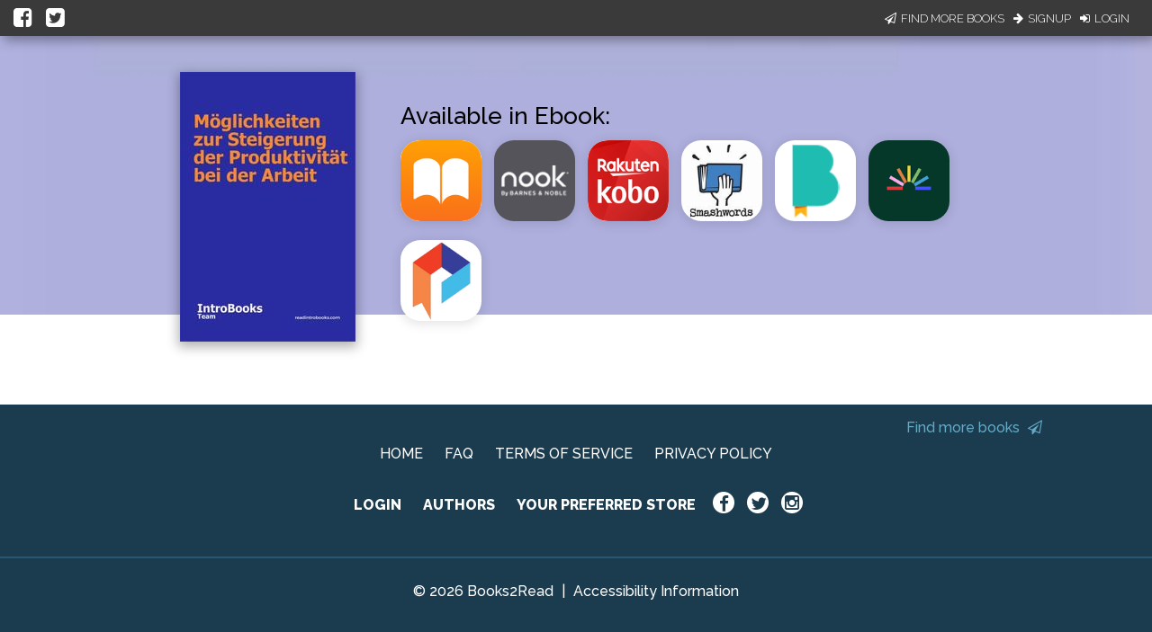

--- FILE ---
content_type: application/javascript
request_url: https://books2read.com/links/get-reader-context/?nocache=1769048454312&_=1769048454226
body_size: -146
content:
var urlKey="3LDZW5", readOnly=false, readerOwnsUbl="False", storePreference=null, doNotPrompt=false;